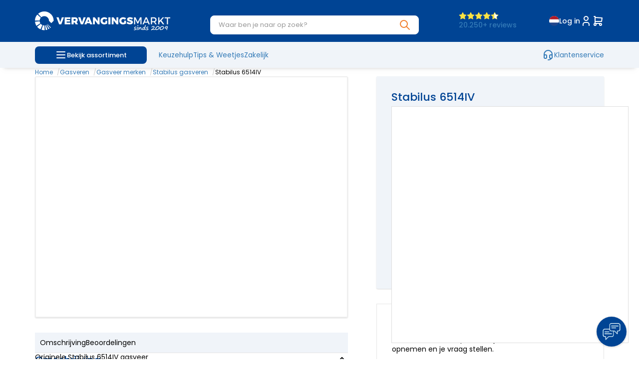

--- FILE ---
content_type: text/xml; charset="utf-8"
request_url: https://www.vervangingsmarkt.nl/website/Includes/AjaxFunctions/WebsiteAjaxHandler.php?Show=Product
body_size: 113
content:
<?xml version="1.0" encoding="utf-8" ?><xjx><cmd n="js"><![CDATA[CSRF.SetToken("1132d506f1c7cc386298256e20b78242ec18b0aa23805b2d41f05f0db9ff0e2c")]]></cmd></xjx>